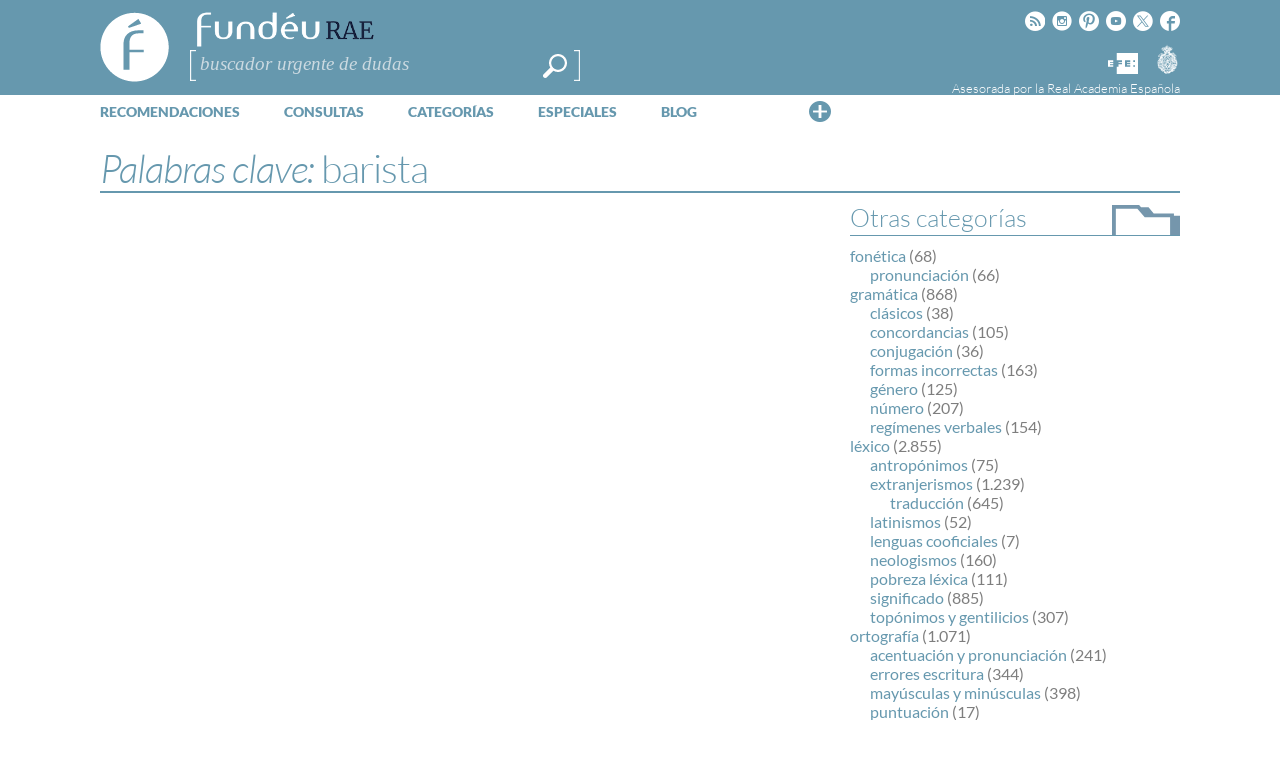

--- FILE ---
content_type: text/html; charset=utf-8
request_url: https://www.google.com/recaptcha/api2/anchor?ar=1&k=6LeqEhUUAAAAANIrwHpG9q7MLzswNZZnLOfA50E6&co=aHR0cHM6Ly93d3cuZnVuZGV1LmVzOjQ0Mw..&hl=es&v=PoyoqOPhxBO7pBk68S4YbpHZ&size=normal&anchor-ms=20000&execute-ms=30000&cb=a1xk127qnacs
body_size: 49519
content:
<!DOCTYPE HTML><html dir="ltr" lang="es"><head><meta http-equiv="Content-Type" content="text/html; charset=UTF-8">
<meta http-equiv="X-UA-Compatible" content="IE=edge">
<title>reCAPTCHA</title>
<style type="text/css">
/* cyrillic-ext */
@font-face {
  font-family: 'Roboto';
  font-style: normal;
  font-weight: 400;
  font-stretch: 100%;
  src: url(//fonts.gstatic.com/s/roboto/v48/KFO7CnqEu92Fr1ME7kSn66aGLdTylUAMa3GUBHMdazTgWw.woff2) format('woff2');
  unicode-range: U+0460-052F, U+1C80-1C8A, U+20B4, U+2DE0-2DFF, U+A640-A69F, U+FE2E-FE2F;
}
/* cyrillic */
@font-face {
  font-family: 'Roboto';
  font-style: normal;
  font-weight: 400;
  font-stretch: 100%;
  src: url(//fonts.gstatic.com/s/roboto/v48/KFO7CnqEu92Fr1ME7kSn66aGLdTylUAMa3iUBHMdazTgWw.woff2) format('woff2');
  unicode-range: U+0301, U+0400-045F, U+0490-0491, U+04B0-04B1, U+2116;
}
/* greek-ext */
@font-face {
  font-family: 'Roboto';
  font-style: normal;
  font-weight: 400;
  font-stretch: 100%;
  src: url(//fonts.gstatic.com/s/roboto/v48/KFO7CnqEu92Fr1ME7kSn66aGLdTylUAMa3CUBHMdazTgWw.woff2) format('woff2');
  unicode-range: U+1F00-1FFF;
}
/* greek */
@font-face {
  font-family: 'Roboto';
  font-style: normal;
  font-weight: 400;
  font-stretch: 100%;
  src: url(//fonts.gstatic.com/s/roboto/v48/KFO7CnqEu92Fr1ME7kSn66aGLdTylUAMa3-UBHMdazTgWw.woff2) format('woff2');
  unicode-range: U+0370-0377, U+037A-037F, U+0384-038A, U+038C, U+038E-03A1, U+03A3-03FF;
}
/* math */
@font-face {
  font-family: 'Roboto';
  font-style: normal;
  font-weight: 400;
  font-stretch: 100%;
  src: url(//fonts.gstatic.com/s/roboto/v48/KFO7CnqEu92Fr1ME7kSn66aGLdTylUAMawCUBHMdazTgWw.woff2) format('woff2');
  unicode-range: U+0302-0303, U+0305, U+0307-0308, U+0310, U+0312, U+0315, U+031A, U+0326-0327, U+032C, U+032F-0330, U+0332-0333, U+0338, U+033A, U+0346, U+034D, U+0391-03A1, U+03A3-03A9, U+03B1-03C9, U+03D1, U+03D5-03D6, U+03F0-03F1, U+03F4-03F5, U+2016-2017, U+2034-2038, U+203C, U+2040, U+2043, U+2047, U+2050, U+2057, U+205F, U+2070-2071, U+2074-208E, U+2090-209C, U+20D0-20DC, U+20E1, U+20E5-20EF, U+2100-2112, U+2114-2115, U+2117-2121, U+2123-214F, U+2190, U+2192, U+2194-21AE, U+21B0-21E5, U+21F1-21F2, U+21F4-2211, U+2213-2214, U+2216-22FF, U+2308-230B, U+2310, U+2319, U+231C-2321, U+2336-237A, U+237C, U+2395, U+239B-23B7, U+23D0, U+23DC-23E1, U+2474-2475, U+25AF, U+25B3, U+25B7, U+25BD, U+25C1, U+25CA, U+25CC, U+25FB, U+266D-266F, U+27C0-27FF, U+2900-2AFF, U+2B0E-2B11, U+2B30-2B4C, U+2BFE, U+3030, U+FF5B, U+FF5D, U+1D400-1D7FF, U+1EE00-1EEFF;
}
/* symbols */
@font-face {
  font-family: 'Roboto';
  font-style: normal;
  font-weight: 400;
  font-stretch: 100%;
  src: url(//fonts.gstatic.com/s/roboto/v48/KFO7CnqEu92Fr1ME7kSn66aGLdTylUAMaxKUBHMdazTgWw.woff2) format('woff2');
  unicode-range: U+0001-000C, U+000E-001F, U+007F-009F, U+20DD-20E0, U+20E2-20E4, U+2150-218F, U+2190, U+2192, U+2194-2199, U+21AF, U+21E6-21F0, U+21F3, U+2218-2219, U+2299, U+22C4-22C6, U+2300-243F, U+2440-244A, U+2460-24FF, U+25A0-27BF, U+2800-28FF, U+2921-2922, U+2981, U+29BF, U+29EB, U+2B00-2BFF, U+4DC0-4DFF, U+FFF9-FFFB, U+10140-1018E, U+10190-1019C, U+101A0, U+101D0-101FD, U+102E0-102FB, U+10E60-10E7E, U+1D2C0-1D2D3, U+1D2E0-1D37F, U+1F000-1F0FF, U+1F100-1F1AD, U+1F1E6-1F1FF, U+1F30D-1F30F, U+1F315, U+1F31C, U+1F31E, U+1F320-1F32C, U+1F336, U+1F378, U+1F37D, U+1F382, U+1F393-1F39F, U+1F3A7-1F3A8, U+1F3AC-1F3AF, U+1F3C2, U+1F3C4-1F3C6, U+1F3CA-1F3CE, U+1F3D4-1F3E0, U+1F3ED, U+1F3F1-1F3F3, U+1F3F5-1F3F7, U+1F408, U+1F415, U+1F41F, U+1F426, U+1F43F, U+1F441-1F442, U+1F444, U+1F446-1F449, U+1F44C-1F44E, U+1F453, U+1F46A, U+1F47D, U+1F4A3, U+1F4B0, U+1F4B3, U+1F4B9, U+1F4BB, U+1F4BF, U+1F4C8-1F4CB, U+1F4D6, U+1F4DA, U+1F4DF, U+1F4E3-1F4E6, U+1F4EA-1F4ED, U+1F4F7, U+1F4F9-1F4FB, U+1F4FD-1F4FE, U+1F503, U+1F507-1F50B, U+1F50D, U+1F512-1F513, U+1F53E-1F54A, U+1F54F-1F5FA, U+1F610, U+1F650-1F67F, U+1F687, U+1F68D, U+1F691, U+1F694, U+1F698, U+1F6AD, U+1F6B2, U+1F6B9-1F6BA, U+1F6BC, U+1F6C6-1F6CF, U+1F6D3-1F6D7, U+1F6E0-1F6EA, U+1F6F0-1F6F3, U+1F6F7-1F6FC, U+1F700-1F7FF, U+1F800-1F80B, U+1F810-1F847, U+1F850-1F859, U+1F860-1F887, U+1F890-1F8AD, U+1F8B0-1F8BB, U+1F8C0-1F8C1, U+1F900-1F90B, U+1F93B, U+1F946, U+1F984, U+1F996, U+1F9E9, U+1FA00-1FA6F, U+1FA70-1FA7C, U+1FA80-1FA89, U+1FA8F-1FAC6, U+1FACE-1FADC, U+1FADF-1FAE9, U+1FAF0-1FAF8, U+1FB00-1FBFF;
}
/* vietnamese */
@font-face {
  font-family: 'Roboto';
  font-style: normal;
  font-weight: 400;
  font-stretch: 100%;
  src: url(//fonts.gstatic.com/s/roboto/v48/KFO7CnqEu92Fr1ME7kSn66aGLdTylUAMa3OUBHMdazTgWw.woff2) format('woff2');
  unicode-range: U+0102-0103, U+0110-0111, U+0128-0129, U+0168-0169, U+01A0-01A1, U+01AF-01B0, U+0300-0301, U+0303-0304, U+0308-0309, U+0323, U+0329, U+1EA0-1EF9, U+20AB;
}
/* latin-ext */
@font-face {
  font-family: 'Roboto';
  font-style: normal;
  font-weight: 400;
  font-stretch: 100%;
  src: url(//fonts.gstatic.com/s/roboto/v48/KFO7CnqEu92Fr1ME7kSn66aGLdTylUAMa3KUBHMdazTgWw.woff2) format('woff2');
  unicode-range: U+0100-02BA, U+02BD-02C5, U+02C7-02CC, U+02CE-02D7, U+02DD-02FF, U+0304, U+0308, U+0329, U+1D00-1DBF, U+1E00-1E9F, U+1EF2-1EFF, U+2020, U+20A0-20AB, U+20AD-20C0, U+2113, U+2C60-2C7F, U+A720-A7FF;
}
/* latin */
@font-face {
  font-family: 'Roboto';
  font-style: normal;
  font-weight: 400;
  font-stretch: 100%;
  src: url(//fonts.gstatic.com/s/roboto/v48/KFO7CnqEu92Fr1ME7kSn66aGLdTylUAMa3yUBHMdazQ.woff2) format('woff2');
  unicode-range: U+0000-00FF, U+0131, U+0152-0153, U+02BB-02BC, U+02C6, U+02DA, U+02DC, U+0304, U+0308, U+0329, U+2000-206F, U+20AC, U+2122, U+2191, U+2193, U+2212, U+2215, U+FEFF, U+FFFD;
}
/* cyrillic-ext */
@font-face {
  font-family: 'Roboto';
  font-style: normal;
  font-weight: 500;
  font-stretch: 100%;
  src: url(//fonts.gstatic.com/s/roboto/v48/KFO7CnqEu92Fr1ME7kSn66aGLdTylUAMa3GUBHMdazTgWw.woff2) format('woff2');
  unicode-range: U+0460-052F, U+1C80-1C8A, U+20B4, U+2DE0-2DFF, U+A640-A69F, U+FE2E-FE2F;
}
/* cyrillic */
@font-face {
  font-family: 'Roboto';
  font-style: normal;
  font-weight: 500;
  font-stretch: 100%;
  src: url(//fonts.gstatic.com/s/roboto/v48/KFO7CnqEu92Fr1ME7kSn66aGLdTylUAMa3iUBHMdazTgWw.woff2) format('woff2');
  unicode-range: U+0301, U+0400-045F, U+0490-0491, U+04B0-04B1, U+2116;
}
/* greek-ext */
@font-face {
  font-family: 'Roboto';
  font-style: normal;
  font-weight: 500;
  font-stretch: 100%;
  src: url(//fonts.gstatic.com/s/roboto/v48/KFO7CnqEu92Fr1ME7kSn66aGLdTylUAMa3CUBHMdazTgWw.woff2) format('woff2');
  unicode-range: U+1F00-1FFF;
}
/* greek */
@font-face {
  font-family: 'Roboto';
  font-style: normal;
  font-weight: 500;
  font-stretch: 100%;
  src: url(//fonts.gstatic.com/s/roboto/v48/KFO7CnqEu92Fr1ME7kSn66aGLdTylUAMa3-UBHMdazTgWw.woff2) format('woff2');
  unicode-range: U+0370-0377, U+037A-037F, U+0384-038A, U+038C, U+038E-03A1, U+03A3-03FF;
}
/* math */
@font-face {
  font-family: 'Roboto';
  font-style: normal;
  font-weight: 500;
  font-stretch: 100%;
  src: url(//fonts.gstatic.com/s/roboto/v48/KFO7CnqEu92Fr1ME7kSn66aGLdTylUAMawCUBHMdazTgWw.woff2) format('woff2');
  unicode-range: U+0302-0303, U+0305, U+0307-0308, U+0310, U+0312, U+0315, U+031A, U+0326-0327, U+032C, U+032F-0330, U+0332-0333, U+0338, U+033A, U+0346, U+034D, U+0391-03A1, U+03A3-03A9, U+03B1-03C9, U+03D1, U+03D5-03D6, U+03F0-03F1, U+03F4-03F5, U+2016-2017, U+2034-2038, U+203C, U+2040, U+2043, U+2047, U+2050, U+2057, U+205F, U+2070-2071, U+2074-208E, U+2090-209C, U+20D0-20DC, U+20E1, U+20E5-20EF, U+2100-2112, U+2114-2115, U+2117-2121, U+2123-214F, U+2190, U+2192, U+2194-21AE, U+21B0-21E5, U+21F1-21F2, U+21F4-2211, U+2213-2214, U+2216-22FF, U+2308-230B, U+2310, U+2319, U+231C-2321, U+2336-237A, U+237C, U+2395, U+239B-23B7, U+23D0, U+23DC-23E1, U+2474-2475, U+25AF, U+25B3, U+25B7, U+25BD, U+25C1, U+25CA, U+25CC, U+25FB, U+266D-266F, U+27C0-27FF, U+2900-2AFF, U+2B0E-2B11, U+2B30-2B4C, U+2BFE, U+3030, U+FF5B, U+FF5D, U+1D400-1D7FF, U+1EE00-1EEFF;
}
/* symbols */
@font-face {
  font-family: 'Roboto';
  font-style: normal;
  font-weight: 500;
  font-stretch: 100%;
  src: url(//fonts.gstatic.com/s/roboto/v48/KFO7CnqEu92Fr1ME7kSn66aGLdTylUAMaxKUBHMdazTgWw.woff2) format('woff2');
  unicode-range: U+0001-000C, U+000E-001F, U+007F-009F, U+20DD-20E0, U+20E2-20E4, U+2150-218F, U+2190, U+2192, U+2194-2199, U+21AF, U+21E6-21F0, U+21F3, U+2218-2219, U+2299, U+22C4-22C6, U+2300-243F, U+2440-244A, U+2460-24FF, U+25A0-27BF, U+2800-28FF, U+2921-2922, U+2981, U+29BF, U+29EB, U+2B00-2BFF, U+4DC0-4DFF, U+FFF9-FFFB, U+10140-1018E, U+10190-1019C, U+101A0, U+101D0-101FD, U+102E0-102FB, U+10E60-10E7E, U+1D2C0-1D2D3, U+1D2E0-1D37F, U+1F000-1F0FF, U+1F100-1F1AD, U+1F1E6-1F1FF, U+1F30D-1F30F, U+1F315, U+1F31C, U+1F31E, U+1F320-1F32C, U+1F336, U+1F378, U+1F37D, U+1F382, U+1F393-1F39F, U+1F3A7-1F3A8, U+1F3AC-1F3AF, U+1F3C2, U+1F3C4-1F3C6, U+1F3CA-1F3CE, U+1F3D4-1F3E0, U+1F3ED, U+1F3F1-1F3F3, U+1F3F5-1F3F7, U+1F408, U+1F415, U+1F41F, U+1F426, U+1F43F, U+1F441-1F442, U+1F444, U+1F446-1F449, U+1F44C-1F44E, U+1F453, U+1F46A, U+1F47D, U+1F4A3, U+1F4B0, U+1F4B3, U+1F4B9, U+1F4BB, U+1F4BF, U+1F4C8-1F4CB, U+1F4D6, U+1F4DA, U+1F4DF, U+1F4E3-1F4E6, U+1F4EA-1F4ED, U+1F4F7, U+1F4F9-1F4FB, U+1F4FD-1F4FE, U+1F503, U+1F507-1F50B, U+1F50D, U+1F512-1F513, U+1F53E-1F54A, U+1F54F-1F5FA, U+1F610, U+1F650-1F67F, U+1F687, U+1F68D, U+1F691, U+1F694, U+1F698, U+1F6AD, U+1F6B2, U+1F6B9-1F6BA, U+1F6BC, U+1F6C6-1F6CF, U+1F6D3-1F6D7, U+1F6E0-1F6EA, U+1F6F0-1F6F3, U+1F6F7-1F6FC, U+1F700-1F7FF, U+1F800-1F80B, U+1F810-1F847, U+1F850-1F859, U+1F860-1F887, U+1F890-1F8AD, U+1F8B0-1F8BB, U+1F8C0-1F8C1, U+1F900-1F90B, U+1F93B, U+1F946, U+1F984, U+1F996, U+1F9E9, U+1FA00-1FA6F, U+1FA70-1FA7C, U+1FA80-1FA89, U+1FA8F-1FAC6, U+1FACE-1FADC, U+1FADF-1FAE9, U+1FAF0-1FAF8, U+1FB00-1FBFF;
}
/* vietnamese */
@font-face {
  font-family: 'Roboto';
  font-style: normal;
  font-weight: 500;
  font-stretch: 100%;
  src: url(//fonts.gstatic.com/s/roboto/v48/KFO7CnqEu92Fr1ME7kSn66aGLdTylUAMa3OUBHMdazTgWw.woff2) format('woff2');
  unicode-range: U+0102-0103, U+0110-0111, U+0128-0129, U+0168-0169, U+01A0-01A1, U+01AF-01B0, U+0300-0301, U+0303-0304, U+0308-0309, U+0323, U+0329, U+1EA0-1EF9, U+20AB;
}
/* latin-ext */
@font-face {
  font-family: 'Roboto';
  font-style: normal;
  font-weight: 500;
  font-stretch: 100%;
  src: url(//fonts.gstatic.com/s/roboto/v48/KFO7CnqEu92Fr1ME7kSn66aGLdTylUAMa3KUBHMdazTgWw.woff2) format('woff2');
  unicode-range: U+0100-02BA, U+02BD-02C5, U+02C7-02CC, U+02CE-02D7, U+02DD-02FF, U+0304, U+0308, U+0329, U+1D00-1DBF, U+1E00-1E9F, U+1EF2-1EFF, U+2020, U+20A0-20AB, U+20AD-20C0, U+2113, U+2C60-2C7F, U+A720-A7FF;
}
/* latin */
@font-face {
  font-family: 'Roboto';
  font-style: normal;
  font-weight: 500;
  font-stretch: 100%;
  src: url(//fonts.gstatic.com/s/roboto/v48/KFO7CnqEu92Fr1ME7kSn66aGLdTylUAMa3yUBHMdazQ.woff2) format('woff2');
  unicode-range: U+0000-00FF, U+0131, U+0152-0153, U+02BB-02BC, U+02C6, U+02DA, U+02DC, U+0304, U+0308, U+0329, U+2000-206F, U+20AC, U+2122, U+2191, U+2193, U+2212, U+2215, U+FEFF, U+FFFD;
}
/* cyrillic-ext */
@font-face {
  font-family: 'Roboto';
  font-style: normal;
  font-weight: 900;
  font-stretch: 100%;
  src: url(//fonts.gstatic.com/s/roboto/v48/KFO7CnqEu92Fr1ME7kSn66aGLdTylUAMa3GUBHMdazTgWw.woff2) format('woff2');
  unicode-range: U+0460-052F, U+1C80-1C8A, U+20B4, U+2DE0-2DFF, U+A640-A69F, U+FE2E-FE2F;
}
/* cyrillic */
@font-face {
  font-family: 'Roboto';
  font-style: normal;
  font-weight: 900;
  font-stretch: 100%;
  src: url(//fonts.gstatic.com/s/roboto/v48/KFO7CnqEu92Fr1ME7kSn66aGLdTylUAMa3iUBHMdazTgWw.woff2) format('woff2');
  unicode-range: U+0301, U+0400-045F, U+0490-0491, U+04B0-04B1, U+2116;
}
/* greek-ext */
@font-face {
  font-family: 'Roboto';
  font-style: normal;
  font-weight: 900;
  font-stretch: 100%;
  src: url(//fonts.gstatic.com/s/roboto/v48/KFO7CnqEu92Fr1ME7kSn66aGLdTylUAMa3CUBHMdazTgWw.woff2) format('woff2');
  unicode-range: U+1F00-1FFF;
}
/* greek */
@font-face {
  font-family: 'Roboto';
  font-style: normal;
  font-weight: 900;
  font-stretch: 100%;
  src: url(//fonts.gstatic.com/s/roboto/v48/KFO7CnqEu92Fr1ME7kSn66aGLdTylUAMa3-UBHMdazTgWw.woff2) format('woff2');
  unicode-range: U+0370-0377, U+037A-037F, U+0384-038A, U+038C, U+038E-03A1, U+03A3-03FF;
}
/* math */
@font-face {
  font-family: 'Roboto';
  font-style: normal;
  font-weight: 900;
  font-stretch: 100%;
  src: url(//fonts.gstatic.com/s/roboto/v48/KFO7CnqEu92Fr1ME7kSn66aGLdTylUAMawCUBHMdazTgWw.woff2) format('woff2');
  unicode-range: U+0302-0303, U+0305, U+0307-0308, U+0310, U+0312, U+0315, U+031A, U+0326-0327, U+032C, U+032F-0330, U+0332-0333, U+0338, U+033A, U+0346, U+034D, U+0391-03A1, U+03A3-03A9, U+03B1-03C9, U+03D1, U+03D5-03D6, U+03F0-03F1, U+03F4-03F5, U+2016-2017, U+2034-2038, U+203C, U+2040, U+2043, U+2047, U+2050, U+2057, U+205F, U+2070-2071, U+2074-208E, U+2090-209C, U+20D0-20DC, U+20E1, U+20E5-20EF, U+2100-2112, U+2114-2115, U+2117-2121, U+2123-214F, U+2190, U+2192, U+2194-21AE, U+21B0-21E5, U+21F1-21F2, U+21F4-2211, U+2213-2214, U+2216-22FF, U+2308-230B, U+2310, U+2319, U+231C-2321, U+2336-237A, U+237C, U+2395, U+239B-23B7, U+23D0, U+23DC-23E1, U+2474-2475, U+25AF, U+25B3, U+25B7, U+25BD, U+25C1, U+25CA, U+25CC, U+25FB, U+266D-266F, U+27C0-27FF, U+2900-2AFF, U+2B0E-2B11, U+2B30-2B4C, U+2BFE, U+3030, U+FF5B, U+FF5D, U+1D400-1D7FF, U+1EE00-1EEFF;
}
/* symbols */
@font-face {
  font-family: 'Roboto';
  font-style: normal;
  font-weight: 900;
  font-stretch: 100%;
  src: url(//fonts.gstatic.com/s/roboto/v48/KFO7CnqEu92Fr1ME7kSn66aGLdTylUAMaxKUBHMdazTgWw.woff2) format('woff2');
  unicode-range: U+0001-000C, U+000E-001F, U+007F-009F, U+20DD-20E0, U+20E2-20E4, U+2150-218F, U+2190, U+2192, U+2194-2199, U+21AF, U+21E6-21F0, U+21F3, U+2218-2219, U+2299, U+22C4-22C6, U+2300-243F, U+2440-244A, U+2460-24FF, U+25A0-27BF, U+2800-28FF, U+2921-2922, U+2981, U+29BF, U+29EB, U+2B00-2BFF, U+4DC0-4DFF, U+FFF9-FFFB, U+10140-1018E, U+10190-1019C, U+101A0, U+101D0-101FD, U+102E0-102FB, U+10E60-10E7E, U+1D2C0-1D2D3, U+1D2E0-1D37F, U+1F000-1F0FF, U+1F100-1F1AD, U+1F1E6-1F1FF, U+1F30D-1F30F, U+1F315, U+1F31C, U+1F31E, U+1F320-1F32C, U+1F336, U+1F378, U+1F37D, U+1F382, U+1F393-1F39F, U+1F3A7-1F3A8, U+1F3AC-1F3AF, U+1F3C2, U+1F3C4-1F3C6, U+1F3CA-1F3CE, U+1F3D4-1F3E0, U+1F3ED, U+1F3F1-1F3F3, U+1F3F5-1F3F7, U+1F408, U+1F415, U+1F41F, U+1F426, U+1F43F, U+1F441-1F442, U+1F444, U+1F446-1F449, U+1F44C-1F44E, U+1F453, U+1F46A, U+1F47D, U+1F4A3, U+1F4B0, U+1F4B3, U+1F4B9, U+1F4BB, U+1F4BF, U+1F4C8-1F4CB, U+1F4D6, U+1F4DA, U+1F4DF, U+1F4E3-1F4E6, U+1F4EA-1F4ED, U+1F4F7, U+1F4F9-1F4FB, U+1F4FD-1F4FE, U+1F503, U+1F507-1F50B, U+1F50D, U+1F512-1F513, U+1F53E-1F54A, U+1F54F-1F5FA, U+1F610, U+1F650-1F67F, U+1F687, U+1F68D, U+1F691, U+1F694, U+1F698, U+1F6AD, U+1F6B2, U+1F6B9-1F6BA, U+1F6BC, U+1F6C6-1F6CF, U+1F6D3-1F6D7, U+1F6E0-1F6EA, U+1F6F0-1F6F3, U+1F6F7-1F6FC, U+1F700-1F7FF, U+1F800-1F80B, U+1F810-1F847, U+1F850-1F859, U+1F860-1F887, U+1F890-1F8AD, U+1F8B0-1F8BB, U+1F8C0-1F8C1, U+1F900-1F90B, U+1F93B, U+1F946, U+1F984, U+1F996, U+1F9E9, U+1FA00-1FA6F, U+1FA70-1FA7C, U+1FA80-1FA89, U+1FA8F-1FAC6, U+1FACE-1FADC, U+1FADF-1FAE9, U+1FAF0-1FAF8, U+1FB00-1FBFF;
}
/* vietnamese */
@font-face {
  font-family: 'Roboto';
  font-style: normal;
  font-weight: 900;
  font-stretch: 100%;
  src: url(//fonts.gstatic.com/s/roboto/v48/KFO7CnqEu92Fr1ME7kSn66aGLdTylUAMa3OUBHMdazTgWw.woff2) format('woff2');
  unicode-range: U+0102-0103, U+0110-0111, U+0128-0129, U+0168-0169, U+01A0-01A1, U+01AF-01B0, U+0300-0301, U+0303-0304, U+0308-0309, U+0323, U+0329, U+1EA0-1EF9, U+20AB;
}
/* latin-ext */
@font-face {
  font-family: 'Roboto';
  font-style: normal;
  font-weight: 900;
  font-stretch: 100%;
  src: url(//fonts.gstatic.com/s/roboto/v48/KFO7CnqEu92Fr1ME7kSn66aGLdTylUAMa3KUBHMdazTgWw.woff2) format('woff2');
  unicode-range: U+0100-02BA, U+02BD-02C5, U+02C7-02CC, U+02CE-02D7, U+02DD-02FF, U+0304, U+0308, U+0329, U+1D00-1DBF, U+1E00-1E9F, U+1EF2-1EFF, U+2020, U+20A0-20AB, U+20AD-20C0, U+2113, U+2C60-2C7F, U+A720-A7FF;
}
/* latin */
@font-face {
  font-family: 'Roboto';
  font-style: normal;
  font-weight: 900;
  font-stretch: 100%;
  src: url(//fonts.gstatic.com/s/roboto/v48/KFO7CnqEu92Fr1ME7kSn66aGLdTylUAMa3yUBHMdazQ.woff2) format('woff2');
  unicode-range: U+0000-00FF, U+0131, U+0152-0153, U+02BB-02BC, U+02C6, U+02DA, U+02DC, U+0304, U+0308, U+0329, U+2000-206F, U+20AC, U+2122, U+2191, U+2193, U+2212, U+2215, U+FEFF, U+FFFD;
}

</style>
<link rel="stylesheet" type="text/css" href="https://www.gstatic.com/recaptcha/releases/PoyoqOPhxBO7pBk68S4YbpHZ/styles__ltr.css">
<script nonce="mKrJmKs1UoI7D0gRTxC8sw" type="text/javascript">window['__recaptcha_api'] = 'https://www.google.com/recaptcha/api2/';</script>
<script type="text/javascript" src="https://www.gstatic.com/recaptcha/releases/PoyoqOPhxBO7pBk68S4YbpHZ/recaptcha__es.js" nonce="mKrJmKs1UoI7D0gRTxC8sw">
      
    </script></head>
<body><div id="rc-anchor-alert" class="rc-anchor-alert"></div>
<input type="hidden" id="recaptcha-token" value="[base64]">
<script type="text/javascript" nonce="mKrJmKs1UoI7D0gRTxC8sw">
      recaptcha.anchor.Main.init("[\x22ainput\x22,[\x22bgdata\x22,\x22\x22,\[base64]/[base64]/[base64]/[base64]/[base64]/[base64]/[base64]/[base64]/[base64]/[base64]\\u003d\x22,\[base64]\\u003d\\u003d\x22,\x22wrVvei0ow4wuw4zDn8OIC8Obw7PCphDDg08yWlHDkMK+NDt5w6/CrTfCtsKPwoQBciHDmMO8EHPCr8O1Ok4/[base64]/DrsOmckDCkA3Cj8OTXMKVPsOQGyJOXcKAw6bClMOxwrBCbsKYw5JlJDI4Vg3DiMKuwoJOwoAQGMKYw6k+I2x1AS3DjAtUwqTCtsKHw7jCr09Bw5sURgzCssKrDmFRwp/Ch8KicgxkakfDn8Otw4ENw4HDnMKgL1EwwqdheMOFVcKfai/Djg87w55Mw5PDjcKVKsOlfTFJw5LChE9sw5rDjMORw4jChU0AbyjCpMKFw5NFJF5XGsKlPxtIw6xZw4YCd3jDpsOYKcORw7dWw4FxwpUew71hwokMw4PCllPCt08LBcOrLzE1QsOmAMOkKiXCpDAqBEZoHi4eEMKVwrlCwokhwrXDt8KnBMKPDcOYw6HCrcOsV2/DpMKqw4bDryoMwppNw4vCncKhF8KEJcOqFCJMw7JLf8OMElQzwpnCqTnDnnN3wpFKGmPDscKzEE1EKDbChsOtwrMOCcKtw7vCrcOWw6fDpzZcfUnCusK4wpnDtXY+wqjDisOCwrAMwo/[base64]/CpV/DsXRaw6zCpwzChMOawpDDuS/DnsOhwrxyw5I1w4Yqw4EOEg/CmQTDnlMVw4HCoAp3BcOnwpEWwp5CIsKuwrzCt8OiCMOqwpPDkjjCjh/CtgPDksKYARA6woJbbCQlwpTDl2UuICnCtsKpNsK1EWHDssO+ecOFXMKUZnPDhxHDucOVdlMFTsOyUcKzwp/Di2/DhXsTwozDgsOyfMO/w7fCmGnDhMOqw43DoMKyC8OcwonCoj9lw6RQHcKbw5PCmHdJW1/DrSlow4HCpsKIcsOXw6LDn8OBNMOkw5F/fsOEQsKfZsKWOmIawqc5wo9cwqF6wqLDslZhwo1Jak7Cpn8Lw57DvMONSDQpV0lBRxDDocOWwojDli5dw7g4PzpRH398wpEteHQQE3tWFE/CghpSw7fDhy3CgMK+w6vDpkpTFn0Ow5/DrVPCnMOZw5ASw6JJw7PDu8Kbwp09YCTCicKyw4g6wqxfwpLChcOJw6/DrFdlTSJ+wq9TP2E/Y2nCuMKswokyVF9+S39wwojCunbDhVrDkwvCoA/Dg8KXBB9VwprDvi1yw4fCucO+EivDh8OBXMKgwoxmW8Ovw7VochHDmEbDpUrCm29xwotTw4E9UcKDw687woFcJApSw6jCq3PDtG0Hw5RRKxzCs8KpQBRcwosiXcO/[base64]/[base64]/DpTjCrjwnwrEBVQLDvcKdBjbDpcKFPDnCscOibcKyfDrDi8KDw67CrkY/AMOaw4bCjRAfw6F3wp7DjBEHw4waWANdV8Ofwr92w7Idw70aI1d1w6EYwqduYU4JAMK0w4HDi2Ztw6dOewc6VFnDmsKqw6NSbcO1OcOVBMO7HcKQwoTCpRF8w7bCscKbEMKdw4dwJsOWeSF/[base64]/[base64]/DnsOdwqwKRgnDgMOuMG4Hwq/CkAt2FcO8FhnDoxI+bmbDqsKYQ3bCgsOtw6tPwqfCjMK4CsOaJX7CgcOvf2tRCwAvW8KSYWZWw6wjHMOOwqHCoW5OF2vCiz/CqDIydcOww7pwJGdKdz3CusOqw5AULcOxW8OEX0cXw4hbw67CnwrCjMOHw5XCgsKVwoHDnTERwrLDqmA1wpnDjMKyQ8KKw7XCi8KdZlXDpsKCQMKuKcKDw5JdCsOsa2PDoMKGEzfDrMO/wrDChsOXE8Kmw4rDp0PCn8ObesKIwpcGWivDu8O0FsOsw7VZwqdqwrYVMMOsDF9Qwqcpw5sWMcKvwp/DrlcZOMOaXC9Lwr/DkcOKw501w7ckw74Vwp3DqMOlbcOaF8OjwoJdwovCryXCvcOxEmhzdcO9P8OuTV12dWDCnsOqWcKkw7gFPsKdw7VKw4sPw793Y8OWwpfDvsKvw7UoOMK3P8OqfyfCnsKTwqPDnMOHwo/CslMeHsKxwpLDq2gJw7bCvMOUM8O/wrvCnMO1ZC1Cwo3Dk2Atw73Cr8KjJE4XSMOkSz/DpsKAwpjDkwN5McKUFkjDtsKzaDcDQcO+RUlmw4TCnE8Aw7NGLCLDtcK3wrPDvMOAwrjDtsOiacOcw77CuMKUEsOaw5DDqsKmwpHCtlgwG8O/woDDmMKUw6N/TDofM8O0w6XDlEB3w7lxw6bDlFR5wq3DuGnCosK6w5/Dt8OiwpzCscKhbMOOL8KLXMOdw551wrdsw7Baw43CjcORw6czZsKiW2jDoAbCtEDDnMKlwrXCn3HCsMKXfRtgWhTCo2/DusOyBcKzfH3Cv8KnFnIuA8OPdUDCiMK0MMOBw4twantZw5XDmcKyw7nDkjkxwqzDhMK+GcKdHcOIcDnDkG1IQArDnXTCiCfDuDIywpJBOcOHw4dbUsOXdcOpXsOnw6RqOnfDm8KEw49aHMO/wppewr3DrQ43w7vCui1YU1Z1JT7Ch8Kdw4FdwrvCtcO2w7hUwprDtVJywoQWVMKnPMODc8K4w43CosKaNUfCklsJw4VuwrcWwoIFw4BdM8OYw5jCizs0C8OsB0fDjsK/[base64]/DjUHCriYMw6bCj1QowpfCq8KwPcKhImBCwoDDgcOwKmPDqcO9OUfDkhbDtSrDkn4uA8OMRsKHYsO9wpRjw7c3w6HDisKFwojDogTDjcO0w6NIw5jDhkDDgFlBLw0xGjvCvMKQwoMMHsO8wodPwp4owowdLcK/w6jDgcOiVBooBsOowpQCw6LCr30fO8OrTjzCmcOXEcOxXcOAw5kSw5dMRMOKYMKYE8OXw5jDrcKuw4vCmMK0LC7DiMOAw4c6w6zDo3xxwpkrwpnDjRFZwpPCjSBTwpHDssK3FSt5RMKNw4czaVvCsX/DpMKrwocnwq/CplHDgcKRw74tJAERwptYw4PCgcKtAcK/[base64]/CijZbKcOtwq06w4nCmsKxMgLCjAMfZ8OVMMKXVSZmw740BsOzOMOXUMOcwoxzwrpXeMOOwpobIyBMwqVNaMKRwoB5w4Rsw5HCqllKHMOLwpsww60fw73CrMOwwo3CmsKrW8KZWzsFw6xtQcOrwqzCtyjCosKEwrbCnMKROC/DhiLCpMKIAMOvNU8VA0cLwpTDqMO7w6ALwqlEw69uw6pjfwNbOjQawq/[base64]/[base64]/Cu8O7ZMKnw6HDoMK2wpBBXmIOwp/CtsK5w7VWRsO5aMKlwrV2fMOlwp1KwrnCocK1YsKOw7zCscKAUXXCmy/CpsKsw77Cg8O2c2tfacONVMO2w7U/wppuVnA6Aml6wq7CkAjCoMOjJ1LDgk3CnxArDk3CpwsLKMOBacOhIj7ClU3DjsO7wq13w6dQHDjDoMKjw7ksA2fCrhPDtm5/[base64]/[base64]/w5BZK8KDw4XCmcKqe8KYw6XDncO5OzImw7zDlMOxA8KnL8OOw6tQUMOBG8OJwophecKCRhpHwoXChsOrUzB+K8KJwo/DtjR9UnbCosOqAMOQYDULfUrDgsKvQxNgfxJqUcOgbnPDgsK/VMK1AsKAwqfCpMO8KDrCgkAxw7fDgsKhw6vDkMKFeFbDv3TDs8KZw4EXcRbCusOdw7vChsK/IMKDw5kHNl7CvnFhUhLDocOgPBvDvHLDlRhWwpVpVGjCvll2w7/DqDJxwo/CvMOhwofCkT7DtsOSw7pMwp7CicOLw5BiwpFUwpjDh0zCu8OUP0s3X8KpE0k5QcOawoPCuMKGw4vDgsK8w4LChMK9c2/Do8KBwqfDmcOrGW8nw4N0GABaJ8Ova8OBSsK3wqh+w4NJI0sAw5/Dj31twqwUwrbCgBQZw4zCvMOOwprCoixtNDtmSBPDiMOXEF41wr5Qa8O4w71BaMOpLsKnw6/DvATDj8OPw6fCmCN3wpjDr1nCkMKhVMOyw5vCjg58w7t5WMOkw6BQDWfCjGdpTcOAwrLDtsOywovDtRlswpZgFS/Cv1LCry7DlMKReS8cwqPDi8Oqw4zDt8OFw4/CjsOyIxnCo8KKwoPDu3kMw6bCgH/DiMO1aMKZwqPCisKXeTTDqXXCp8KmCMKLwqPCvFdnw7/CuMOjw6R4AcKVMWLCqcK2QQ1zw7jCuDNqYcOywr92YcOpw7h3wrE5wpkGwq0FXMO8w67CrMKaw6nDvsKhAh7DjEDDuxLClwlWwr3CoDIqfsOUw6JkbcK8PCIiXW9nIsOHwqXDhsKVw5HCs8KddMOaGm05EsKJaXYfwrvCkcORw4/CssORw68Lw55PNcO5wp/DmgPCkDk3w75yw6l5wrjCp2krI2xXwqx1w6/Cg8KaRlQIZ8O8wpI6RDNpwqtgwoYsUn1lwo/ChmDDgXA8ccK7ehHCm8ObOmlyKUHDo8O/wo3CqCcNfcOPw7zCkR9eVVTDpTjDiEggwo1HKMKZwpPCp8K3Gi0uw6zCryjCojZWwr8jw5TCnnYwQ0QFwpLCgcOrGcKODGTChlzDvMKOwqTDmlgaccKGY1bDtiTCqMKuwq18amzCu8OdQEdbOw/ChMKdwqRXwpHDg8OJwrDDrsOUwo3Dv3DCq2FuXHIQw7HDuMOmBzzCnMOywpdpw4HDgsOewo/CgsOkw5PCs8Ovw7bCiMKPFcOKN8K0wo/CsSd6w7DDhxsbUMOoJRgSOMO8w6dywppZw4fDpsOrMEd9wqorZsONw6xhw7nCqjbDklfCg0IVwpnCqFBpw4d+KWvCqFTDncOTJsOLTRp2fsOVT8OyPWvDhkDCpMKEXlDCrsO1wozCuX4CTsOGNsOlw6ILUcOsw53Ckh4ww4bDicOgPSbDvQjCoMK0w4DDixzDplY/W8K6Oj/CiVzCrMOMwosITMObXRs4GsKjw4/CunHDnMKmCcKHw6/DicOew5gCTBPDsx7Dt3xCw5BlwpDCk8KQw6fDo8Otw53CoiAtH8KSQRciakzCukl5wq3Cpk7CslzDmMONw640w68+HsKgdsO/RMO6w5dkez/DicOuw61xRcK6ezLCqMKqwobCp8OvcTrDpjxETMKOw6LCv3/CoHLCmB3CncKBKcOCw4t2AMO4SxI8FsO2w7PDq8KkwohtSVHDmcO3w7/Cn2DDjlnDrGY8JMKhZcKFwojCvMOlwoDCqAnDncK1fsKJUm7DkMKcw5R3QmHDnwHDi8KUYwVWw7lSw6dyw7tOw7bCmMO/f8Orw6bCosOyUxoKwqA7w7cUbMOTH1BkwpQJwq7CtcOSTR1WKcKQwp7CmMOdwojCrjshGsOqJ8KGUytnTWnCqFUZw5XDicOcwqTCjsK+wpHDgsKowpkYwpLDojgHwo8DERBobcKBw4PDi3zDnAjCsnByw6DClMKNFEXCoBRmdE7ClETCuU4Lwpxvw5/Di8Kqw4PDrw/DrMKBw7zCv8OIw7JkDMORNcOTOyR6FnkfR8Knw7tHwp55wp0Pw6Mxw6RWw7Iyw6vDk8OfDwpPwp5sQSfDu8KaPMK1w7/CtsOsBcOoSAXDihnDkcKyaVXDg8KiwoPCrsKwacObX8KqYcKYdUfDlMKcEkw+wo9bbsO5w647w5nDgcKlGEtTwowXHcK+ZMK5TAvCizbCv8K2JcOGDcKsSMK7FiFpw6oowqV7w6JfIcO+w7bCr2DDm8OTw4bCmcOiw7HClsKhw5LCtcO7wq/DqxJhSHdjW8Kbwro/TU3ChRjDgCLCjsKeH8K+w6QsZ8KkB8KNTMKLT2Zmd8OyJ3lNGzDCsx7DvDtLLcOQw6rDsMKuw6cTH1LDt20mw6rDtCrCmlJ9wo/Dn8OAPAXDh2rClMOjdUjDtl3DrsO3NMOcGMK2w63DicODwp1swq/[base64]/[base64]/[base64]/DswHDqi/DtsKtwpULwrcDw6jCjEAZwrhFwqvCpF/[base64]/[base64]/[base64]/wpvDp1paDDljw5gjwovCs8Ogw5cFwoRxYcOzVzs2OgJSSkrCtsOrw5Qgwoo1w5jDs8OFFMOdXsK+AF3CpU/DtMOHfhwjPVNWw6ZyM3zDmMKmRcKywofDqFfClsKcwobDjsKMworDkCHCgMKsV1HDicKjwp3DrcK7wqvDkcO0IwLCsXHDicKVw5HCusO/esK4w4/[base64]/CmsOiw5XCmERvw6dlw4zChmUOFhZUw6HCpw/DtXkobAYkNTJzw6PDiB98ClMOdsKgw5Ylw6LCk8KIUMOgwqdeJcK9DMK9VnJYw5TDjC7DnMKawp7CpFfDrkLDqysNeT4rbgUzUMKrwo5pwoloARMnw4HCjhppw4jCnkxJwow8IUvDlU8Fw5vCusK/w7BHTlzClWXDjcKEG8Kxwo7CmGA8JcKOwr3DtMKtd2snw43CpcOQSsODwrnDlCHCkQIDC8KVwrfDksKyTsKmwr8Iw51JLijCrsKiJEE+ChjDkEHDssKkwonCj8K8w7/DrsOdZsKbwrrDsx3DgxXCmmclwq/Ds8KFbcKhS8KyFV8NwpEcwoYAKxTDrBZGw4bCpQ/Ct2dqwpTDoTzDughCw5zCv0giw65Mw7jDrjbDrx8pw5HDhX1HJlhLU2TDmyEnHMOGeHvCo8O+GMOvwp16I8KFworCjMKBw4vCmwzCoCgkJiUlKnknw7nDojUYYA3CpnBnwq3Cl8Onw69qEcK8wq7DtEM3OcKyBTjClXrCmFspwrLCssKbHipvw7zDjw/CnsOSGMKRw5kfwqQcw48aUsOxAcKkw5PDssKLHCV0w5bDssKKw7YIV8K5w47CuTjCq8Opw4wpw4rDqMKwwqzDpcKiw5bDmMKmw4JOwpbDm8Oic3xnVsOlwpvDtMO1w4Q7FToswodnQlzCnz3Dp8OUw4/Ds8KuV8O6fQzDg0Urwr8Nw5Fzwo3CpQHDrsOZQT7DtELDu8KdwrbDpRzDl3TCpsOswqdLNwvDq00Zwp5/w5x3w7B5LMOLLwNXw7fCmMKSw4HCsyfDiCjCpHjDj07Coxxje8ODGX9uL8KewrrDtSNmw6vCvFPCtsKSOMKkcmvDrcK7wr/[base64]/w6HCs8KfcDduwppBw5Z1w4PCucKKw4LDiMO2OBRKwo8wwrlgQgzCu8KDw6MrwqA7w6ticCzDpcK6MzEhBi7Ck8KeEsO6wrbDt8OVasOkw70kOMK4wqETwr/CnMKxVnhZwpotw5hgwpIVw6XDm8KVUcKjwr5FegzCmW4iw5MINwxZw64Lw4LDgsOfwpTDt8OAw7wlwpZxKH/[base64]/CpT5VwqEUw4ZFEsKia2lwTMKrFn7DiBlYwr8CwpbDgMOVe8KeJMOUw7RvwrHChMO/e8KQfsKFYcKeLmMKwpLDsMKCBgnCnVDDp8KtVl4cbQkaBxrCmcO8OcOlw4N/OMKCw60XNEfCugTCjX7CnnLCsMOKeBTDssOiNcKQw6Yoa8KWJDvCmsKhGhhgfcKMOR5uw7FMfsKeIhvDvsOuw7fCnic0SMONUhQ7wpMww7/CkcOoL8KoQ8O2w59UwonDiMKiw6TDuloQAcOqwoFlwr7DsVQbw4LDjTfDqsKEwo4ywrTDmg/[base64]/DvFMjwpvDtUoTbsKqY8O4fcKTwo4JwqrDtcKOAyXDkinDom3ComDDrx/DkWrDoyHCisKHJsKNEMKcFsKtYHjCsCJewqDCvnkjM0MRcTvDjmDCrkLChMK5cWpCwpFzwrJsw7nDo8OqeUE1w73CpMKnwqfDlcKUwrLDtsOycUbCrQIRF8K1worDrFtWw6pedm3CkAxDw4PCu8KmTxbCo8KsR8OfwoDDtxclLMOGwr/DuDFKKsOnw5kEw5Fuw4rDnAzDmhgUF8OTw4cPw7Qew4YNesOLcRDDh8Oxw7ASXcKlSMKnBWXDu8KwAR4+w6ARw5nCksKDXGjCscOpQMOnRMKLfMKzdsOgMMKFwr3CrQtTwoVDJMKrEMOjwrl8wo1cZsO2dMKLU8OKBMKjw4kmJVjCllrDvsOjwqnDiMOSYsK/[base64]/Ciw7Ci8OoworCl8KLwrsWJmYXw5PCoinCn8OVBWljwqvCosKZw4UaLwcew7vDv3zCg8KWwp0IaMOoZ8KQwr7Csm/[base64]/w5YQIwo4w4Uvw6tDFAXCtsKHwqwzw4h4KErDpMKkecK1d1I7wqhSNk3DgMK1woTDpMOYS3XCnwzCm8O8Y8OaOsKuw5XCiMK2OkRRwpXCmsOIF8KVMmjDqXLCj8OCw4E+JG3CnjHCrcO2wpjCgUQnZsOSw4MYw4R1wpAMQT9NJ00Xw4/[base64]/CisOgA1XDuQvDrBTDkndLIcOSOB44wozCq8OFA8O+HGIWFMKSw7kVw4bCm8OCasKdeE/DjDbCpsKXN8KqJsKew5oJw5/Cmil9ecKSw65LwoZyw5Vvw4BVwqkIwrnDs8OyX1vDjFV2dibCgHHCpRwtaycFwoMlw6fDnMOFwoF2VMKtFlpwJcOOL8KwVsO/wqVswpFyasOhB0l/wrnDisOMw4TCoGtNWzvDjCxAJcKGSzPCn1/DlmHCpcK8JMOjw6/Cg8OJf8K8bFjCrsO1wrRnw4w9ZcOmwqvDkGbCrMKjZFJKwqgyw67CihDCr3vCvwstw6BvBy/DvsOowqrDisK4d8OewoDCvBzDpjRcYyTCnEh3RRUjwr3CucOyd8KYw74TwqrDnl/DrsKCLFzDscKQwojCpUYww7NdwobClFbDpMOFwoYGwqQIKA7DlQ/Cm8KVw4liw4HChMKtwpzDlsK1BF0QwqDDqiRoDEnCqcKcE8OYAMO1wpl3R8KlPcKcwqENa1t/[base64]/[base64]/SDDDrMK0UcO0w4VuRMO5YsK7JBHDgsOsLnEdw5jCosKpT8KwCE3DqjnClsKjW8KRHcONfsOMwp4bw7LDgWp/w787C8OLw5zDncORaQg5w5fCisOOWsKrWVMRwphqRcOgwpZDA8KuKsONwrAMw5TCrXwfAMKQNMK7aXzDhMOJaMOrw6HCqVE0MXVMIm0AOydrw47DlCEvSMOKw5TDlcONw6/Dp8OWZsO6w5vDrsO1w4bDig1hK8KjZxrDjcOWw5YMw6TDpcOsOsOYShvDkyzCm2p3w5DCtMKTw6J4DG89J8OYN1HCvMO7wqbDu2FfeMOPVRTDs2tjw4/DgMKYYzzDiGsfw6LCvhjChgQGIFPCpkMtFy0mH8Kvw6HDvBnDm8OJWk5CwoZswoDCn2UbA8KfGgnDuyYHw67CmG82ecOUw7fCmShvYBXCrMOBC3MrIQ/CtlQNwpR/w6JpTH1cwr0+GMOoLsO8KRNBBVN5wpHDp8KVGDXDlggEFCHCu2NzZMKhBcKDw4VhXls0w6sDw4LCsG3Cg8KRwpVQMk/Dg8KEb1DCgiIcw4RQMD5tTAZSwqjCgcO1w6PCisOQw4rCmV3ClnJTGcOkwrFAZ8K0Mm/[base64]/CihZsw4DDgMK0w4xufcOewp/DusKEwr7CvX/ClDxdaQTCjcOeSj8owrV7wpl2w6PDhyoAPsKPFicGI1fDu8KDwqzCrEN2wr0UM1gSCBphw7tcVRASw5kLw5MQREVjwqbDlsK5w5PCgsKUw5NyO8OCwr/[base64]/[base64]/DiMOkwrwOD8KRSlMaPMKGwphKw6vCi2LDgcOJw58ALH4Nw4I+S1Juw4R/ZsOgAHXDgsKhR2vCgcKYN8KqPV/ClBnCtsOdw5LDncKTAQoqw45RwqNoIQZ5OsOYMsKRwpPCgcKqM1XCj8OVwq49w5w8w4QDw4DCksKrasKLw7fDgWrCnG/[base64]/DcKBw5nDssOyFgh/LsOVw53CsCPCpSMOw4EqWsKGwovCsMK1HlEbM8OWwrvDtigCAcKkw57CpADDrsOew4glSWh9wrvDtVvCtMOMwqomwoHCpsKlwrHDtxt+IG/DgcONDsKAw4XCjsKPwoNrw5bCjcK9bEfCgcKbJTzCt8OJKR/DtBDDnsOAWRDDrDHDn8Krwp5LP8OXHcKaJ8K3XhLDuMKQFMOQMMOxGsKbwpnDlcO+fU5BwpjCtMOAARXCo8KdGsK3E8OEwrZ/wqd+cMKWwpLDtMOgeMOGMCPCgxjClcOswrMAwrxSw4tGw7jCtljCrDHCgj7CjS/DocOSEcOxwo/CsMKswo3Dn8ODw6zDvR08b8OMf3LDvCpmw57Crk13w7lEG2fColHCvlDCo8OlUcKbEcOIcMO5ajx3Hmg5wpZCE8OZw4/DoH1qw7chw5DDhsK4dMKVw5R5w4rDng/Csj8ZLTrDnhbCswluwqp8w7BSF3zCmMKjwovCrMKQw79Sw5PDv8OYwr5mwrQMUcOlH8O9FsKTacOww7vCrcOlw7TDkMKfAFw8MgE6wqPDoMKEVE3Cl2RkEcOkF8OSw5DCisKuNsO7VMOqwojDksO6wq/DqcOPAwp5w71uwpA7N8KSI8OKfsOww6ptGMKUJWvCjFPDssKiwpBOfQbCoDLDgcOIZ8OJRcOgTcOWw4MAWMKONTA8XCbDq2bDvsKYw6h9TgLDgzg3eyp+VTAePMO7w7XCmsOfa8OEd2cyF3/Ci8OjNcOyAcOdwrYGW8KuwqptA8KCwoU2MiUyCXMsWEkWb8OPGXnCsWXCryscw4BVwpnChsOTOk0Vw7hJesKWwrTCl8KJw73Cj8Oew67DisO2DsOpwqE5wp3Ct3nDgsKAY8OeesOrSSDDnktPw5tMTcOHwqHDimBxwoISbMKQDkHDucOFwoRvwqfCgSouw6fCtHtcw4/DtXghw5k6w6tGDW3DiMOMA8Oyw4IIwobCu8KEw5jDm3LDn8KXTcKYw6DDpsKzdMOfwqrCh0fDhsOSEHvDrlAgf8OhwrbChMK+aTBew7wEwo8NBT4LGcOBwr3DgMK/wrXCvn/[base64]/KsKYwpZDfBfDv3PDlQXDnMKhCnvCssKZwpvCqD4rw6TCnsOzXAXCoXtUbcK4YCXCmHZLFUwAA8OZDX1jWnvDgWfDu2nDjMOQw7XDv8OhO8KdCSnCssKdTnVGPsKvw5hvAUHDtHhEPcKRw7/[base64]/eXjCusKuw7PCsCpLwojDmMKVdWZGw63DowAAwprChHgBw5TCmMKIV8K/w4tpw5c0AsOMPRXDtMKTecOpQg7DgnMMLTRyfn7DskxBL13DhsO4IFQUw5lHwogrAGAxHcK3wonCpk/DgMOeYxzCg8K3K3cPw4tJwrxaDsK3cMOPw6kfwp7Cl8Opw7Mpwp1nwqgeGjvCt1LCv8K4JE1/w4jCrjDDncK8wpILKMO2w4vCsXcse8KffFDCqcOCYMOXw7E9wr1Vw7x8wocmA8OGXQMqwrJww5PClsKeeW8Xwp7Do2giX8K0w4fCpMONwq8vQXHDmsK5WsOhTQPDmXfDjl/CjcOBMWvDgF3Cql3Cq8OdwqjDimkEBHs/[base64]/Cs8O4wrzDmzPClV/[base64]/[base64]/w5nDgW4CKwoaw4DDi8OKYmjDnsOqwoxjecO/[base64]/[base64]/w5XCqVt4w6rDgAPDv8KgIcKeIA03wojCksOgw6PDtMO3wr/[base64]/DmcK8CMOJwos+woHChHPDtMKxwo3CicKzFDbDsg7Dh8O/[base64]/UsOcwo/CriY3wpDCgcOUw41nCwNtwo/DgcK8QAZgWkvDksOLw4/ClxZ6EcK6wrHDvMOFwrHCq8KCbFzDtmjDkMOkEsOqw5VHXU84QRPDvGJRw6DDjTBQX8OxwrTCqcOfTR0zwocKwqPDnwXDiGc7wpE/BMOoJRNhw6LDv3LCsSFjU2bCuRJPX8KGb8Ocw5jDsQkcwrtaVsOhwqjDq8KWB8K7w5LDkMK7w61rw4I4DcKIwoDDoMKkNwF/ecOdb8OGMcOTwr5uR11Dwpkiw7sdXAQyHATDq21ML8KZM1paX094wo1GKcKRwp3Ch8KbIERTw6kTecKoBsODw6l9Y1HCgW04f8KxSTTDtMOTNcOOwo5YPsKXw4DDhRwRw78fw4xTbcKKJiPCh8OGRsKOwr7DqsOVwpceR23CvF/DsBErwoJQw57DkMK5dRzDgMOpMkDCgMOZR8K/[base64]/Cn8KXacKlaMOfVkYHEWzDi8OmVsOBwovCjXPDsl0CWy/DkWEYJ3ptw4TDqTTClhfDj3zDmcO7wpnDk8K3A8OQJ8OtwpNbQWtITcKZw5TCusOqasO7MXBRJsOdw5tlw6vDsEB/wpvDqcOAwpUgwqlQw6rCtjTDrE7DpU7Cg8K8U8KufkRWwoPDv1/DqlMIVUXCmADDr8K/[base64]/wovDvsKnKww4ASB/w6cOwrHDnxcVZ8OrTywHw7LCvMOud8OFIVnCr8OWCMK0wr/DhcOGNhVleFkyw6HCpjUxwoHCrMKxwoLCscOeTC7Chi56UFYzw7XDucKNaS13wrbCjcKwfWVAZsK7LklPw7U/w7dSRMOkw7NewpvCkx/[base64]/XHvCn1rClsO4NcOCw67DuMOZETg7J3xSfRLClzbCmQfDrT8zw6lBw6BowrlzaiYCfMKTWEQnw4h9THPCu8K1PTXCp8OwVsOoWsKGwqPDpMKnw6lmw5gTw6s0ccOcfMKQw4vDlcO/[base64]/DsEUYYsKSScKPwqJzw5XCv8OlclzDrcOONwnDqcOUVcOrEj9ew7jClBPDq03Dv8Kqw43DlsO/[base64]/[base64]/w7JVwrDDl2xrISTCgDbCkCwyMnDDt1bDkFnClA/DgQcmAQBYFUnCiiRZMDkIw61YNsOMUntaWBzDqB5owq1FAMOlW8OdAn1WWcKdwq7CviQ1b8KqU8OXTMOPw6c4w4ZOw7XCjGMHwphlw5HDjS/CuMO/B37CrzAkw5vChsOZw6FEw6slw6ZlFMKvwqhFw7DDkWrDllMcbidqw7DCq8KVfcKwTMO/[base64]/Cg3BbRGIFwpdmwpLDtWl/wqfCvcKowrfDhMOiwp83wqk7XsOFwrNHD3Ayw6daEMOuwrp+w7sQBVguw6QdZyXCpMOhNwp/wo/Dm3HDkcKywoHDv8KxwprCgcKONMKBRsKLwrB4dBFPcyTCgcKmZsOtbcKRPMKGwpXDkDTCrgXDsA1HN3AvBsOtBXbCplfDhkLChcKFK8ObNsOOwrMJXmHDvsOhw6XDoMKvHMKrwpR/w6TDuUzCkCxSb3JUw6bDjsKAwqrCn8Kawq08woZ9HcKPRH3CucKcw5wYwpDCgVDCo1AFw7fDvCIYcMKYw5/[base64]/DtcKMX8OKQjZ1CioSwqrCtmPCg8OjwrzCt8OUf8KeJDbCuAh/wo3Cm8OAwpjDg8KuKC/CnUEvwrXCp8KBw4csfiXChRUqw6hwworDvDw6G8OYQU/[base64]/CjUkLwpdbw4nDmRtnVsOvBsKkGhrDoMO6wqDCg25RwpHDk8OmKMO2LsKMWkYSwpPDlcKLNcKew7MEwok8wr3DsRLDom15f3kUfsOsw7E8EsOew7jCgsKGwrQYbXIUwqTDoTvDlcKhZlo5HxbCuxzDtSwfO2psw7XDl3t+TcORZMK9LkbClcOKw7DCvCfDssO/UUPCm8KTw75iwq8NOjBjVizDkMO+FMODb2BzF8Ozw4liwrzDn3XDoHc4w4nCuMOvRMOvNWLCiglUw4hQwpzDhcKMTmbDvnpfKMOfwqvCpMKEZ8Ktw7LCol3CsBo/fcOXZnpzAMKJc8Kkw40gw7M3w4DDgcKdw6zDh20Yw53DgWFbFsK7wq9jDMO/N0wLHcODw47DksK3w5vCn3fDg8K4w5jDogPDvH3Dn0LDl8KkExbDvirCqxzCrSRgwrV+wrJmwqLDtWMXwqDDolZvw7XDpz7CnUfCpUTDu8KSwpw2w6jDt8KSExPCrlbDgTJsN1XDqsO3wqfCuMOCOcKCw5I4woXCmxsow5jCoU9TfsOXw77CiMK+EcKRwp0pw5/CjsOhXMKrw6rCiRnCosO8M1JRDSxTw47CtCLCicKswpBuw4XClsKLwrjCocK6w6U2ORgSwrkkwpsiPyoLccKsAnHCuw1GccO8wqgIw6JjwoXCtyPCgcK/O1fDlMKtwrs2w58mXcOuwqPCoVBLJ8Kqw7FtSHHCighWw4/CpDvDlsK/[base64]/[base64]/CrMObQwPCuGjCvsODJFbDsMKuWwkhQMK5w73Cg2dtw5DDucOYw7PCqgx2XcOOZwJDKAIEw5xxbFp+WcKsw4BDEHZ7d2zDlcK/[base64]/CrcKnMBhFWsKDLcOZJsOUAhN2GsODw6vDhTPDsMO5wpNfEcKxHXxtbMOEwrzCtsOyasOewoYdWcOrw79fZxTDkxHDscO/wp4yH8Ksw4FoCjpgw7kPEcOgRsObw4QwPsKGCThSw43ChcKOwpJMw6DDucOrCBzCtULCjUkqeMKAw790w7bCuQwlFX8Lajk7wocce2Z8esOXAXskTWHCkMK7AMKmwr7DqMKBw6/ClFx/PsKAwr/[base64]/Cm8OjX8KIShYqwo0sCMOYw5FIKMOhE8K1wqJqIlVDw5jDkMOYTB/DtsK4w6Mrw4LCosOkwrnCoEHDucO1wqd0M8K+Z1/Cs8Ohw47DtB1/J8O/[base64]/fhAjQcKvNWArwrXDuVDCgAVvV8KTY8KjahrCl1TDpcOaw4zCn8ORwr0LCmbCuQlSwotiUDELDMKIe1hlCVbCsQJeQlN6YmJ/[base64]/w7bDkl1GwoxlbMKTDcODNsKQw48WCVZow4zDjMKMIMK1w7HCt8OAO0xQQcKdw5bDtcKzw5vCn8K5N2jCqsOVw4zCtkzDoCLDsQofVzzDq8OXw4ohLcK/wrhyMMONAMOuw7A3CkPCqgbDkGvDk2PDmcO1BAvDgCosw6rDsh7CocOZQ1pYw47DuMOHw7g+wqtYFHBpXDFqCMK/w6Rbw7s0w67DpCNEwrYDw7lBwqMRwpDCgsKdUMOkXy0bH8OywqMMFcOMw4PDiMKhw6JdMcKew4F8KH5TUsOucUTCqcK1wqZWw5lfw4fDpMOoGcKjV1vDv8O7wr0MM8OufxVaBMK1ehECEkFEMsK7RE3Dmj7ChBxpJXXCsXQewoN/[base64]/w4rClEHDpsKRwps1KMKBwrtdWsOtNDXDsjJKwoB/w7sVwo3Cv2/Cj8K1DG7CmATDrRrChXTDnWEHwo8/XwvCuVzChgk/[base64]/Cl8OiGH7Dnjt0wqFbb8KfTlHCvhd7TkDDncO3Vnxyw7pww69Vw7QtwrUyHcKgDsOpwp0/woYHVsKkYsKGw6omwqDDjwx/w5xTwp3ChcKfw7/[base64]/[base64]/DoU96dcOJwokIw5dqL8OyWsKIwovDk8KLejvCl3PChw/Dg8OhcMKIwr0dSy/Dsj3Co8OZwrbCqsKPw4DCll/[base64]\\u003d\x22],null,[\x22conf\x22,null,\x226LeqEhUUAAAAANIrwHpG9q7MLzswNZZnLOfA50E6\x22,0,null,null,null,0,[21,125,63,73,95,87,41,43,42,83,102,105,109,121],[1017145,623],0,null,null,null,null,0,null,0,1,700,1,null,0,\[base64]/76lBhn6iwkZoQoZnOKMAhk\\u003d\x22,0,0,null,null,1,null,0,1,null,null,null,0],\x22https://www.fundeu.es:443\x22,null,[1,1,1],null,null,null,0,3600,[\x22https://www.google.com/intl/es/policies/privacy/\x22,\x22https://www.google.com/intl/es/policies/terms/\x22],\x22KRgsFrWDom9fhzgvI9nR/rRZUKh8YLoImcJPMIh0vB4\\u003d\x22,0,0,null,1,1768737008212,0,0,[240,198,137,43],null,[159],\x22RC-QXyj3qSOwnHAlA\x22,null,null,null,null,null,\x220dAFcWeA6mpQf3ekU9c4mzsneTF0L9IbgTOoxA1nzyxqgk2jLFlah8KZZlst7Z8vS237KWfepApZMRu5TuNTlA_4tuVjxAvQwjgA\x22,1768819808094]");
    </script></body></html>